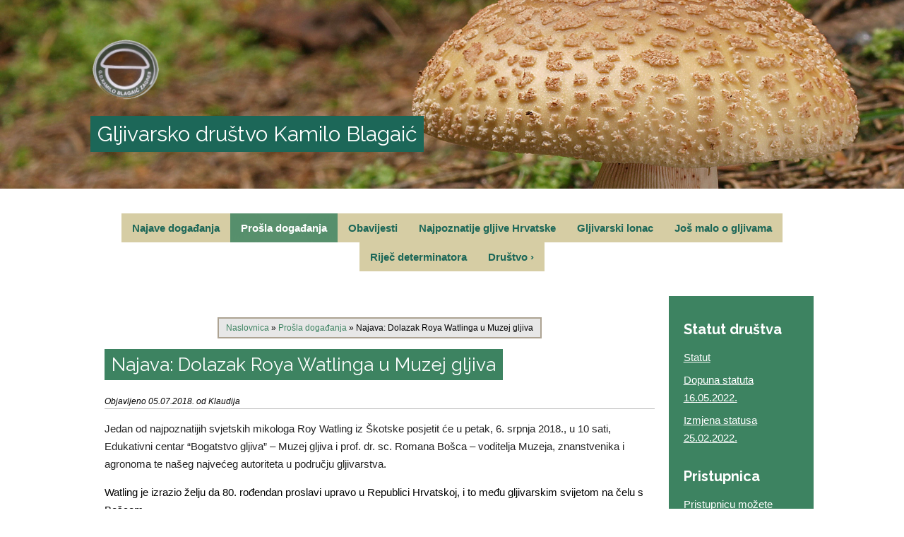

--- FILE ---
content_type: text/html; charset=UTF-8
request_url: http://gdkb.hr/najava-dolazak-roya-watlinga-u-muzej-gljiva/
body_size: 5676
content:
<!DOCTYPE HTML PUBLIC "-//W3C//DTD HTML 4.01//EN" "http://www.w3.org/TR/html4/strict.dtd">
<html lang="hr">
    <head>
        <meta charset="UTF-8" />
        <meta name="viewport" content="width=device-width, initial-scale=1.0, maximum-scale=1.0, user-scalable=0" />
        <title>Najava: Dolazak Roya Watlinga u Muzej gljiva - Gljivarsko Društvo</title>
<script>var wpgmza_google_api_status = {"message":"Enqueued","code":"ENQUEUED"}</script>
<!-- This site is optimized with the Yoast SEO plugin v8.1.1 - https://yoast.com/wordpress/plugins/seo/ -->
<link rel="canonical" href="http://gdkb.hr/najava-dolazak-roya-watlinga-u-muzej-gljiva/" />
<meta property="og:locale" content="en_US" />
<meta property="og:type" content="article" />
<meta property="og:title" content="Najava: Dolazak Roya Watlinga u Muzej gljiva - Gljivarsko Društvo" />
<meta property="og:description" content="Jedan od najpoznatijih svjetskih mikologa Roy Watling iz Škotske posjetit će u petak, 6. srpnja 2018., u 10 sati, Edukativni centar &#8220;Bogatstvo gljiva&#8221; &#8211; Muzej gljiva i prof. dr. sc. Romana Bošca &#8211; voditelja Muzeja, znanstvenika i agronoma te našeg najvećeg autoriteta u području gljivarstva. Watling je izrazio želju da 80. rođendan proslavi upravo u &hellip;" />
<meta property="og:url" content="http://gdkb.hr/najava-dolazak-roya-watlinga-u-muzej-gljiva/" />
<meta property="og:site_name" content="Gljivarsko Društvo" />
<meta property="article:section" content="Prošla događanja" />
<meta property="article:published_time" content="2018-07-05T05:20:37+00:00" />
<meta property="article:modified_time" content="2018-07-05T10:47:38+00:00" />
<meta property="og:updated_time" content="2018-07-05T10:47:38+00:00" />
<meta name="twitter:card" content="summary" />
<meta name="twitter:description" content="Jedan od najpoznatijih svjetskih mikologa Roy Watling iz Škotske posjetit će u petak, 6. srpnja 2018., u 10 sati, Edukativni centar &#8220;Bogatstvo gljiva&#8221; &#8211; Muzej gljiva i prof. dr. sc. Romana Bošca &#8211; voditelja Muzeja, znanstvenika i agronoma te našeg najvećeg autoriteta u području gljivarstva. Watling je izrazio želju da 80. rođendan proslavi upravo u [&hellip;]" />
<meta name="twitter:title" content="Najava: Dolazak Roya Watlinga u Muzej gljiva - Gljivarsko Društvo" />
<!-- / Yoast SEO plugin. -->

<link rel='dns-prefetch' href='//s.w.org' />
<link rel='stylesheet' id='reset-css'  href='http://gdkb.hr/wp-content/themes/gljive/css/reset.css?x48166&amp;ver=4.9.28' type='text/css' media='all' />
<link rel='stylesheet' id='main-css'  href='http://gdkb.hr/wp-content/themes/gljive/style.css?x48166&amp;ver=4.9.28' type='text/css' media='all' />
<link rel='stylesheet' id='animation-css'  href='http://gdkb.hr/wp-content/themes/gljive/css/animate.css?x48166&amp;ver=4.9.28' type='text/css' media='all' />
<link rel='stylesheet' id='slider-css'  href='http://gdkb.hr/wp-content/themes/gljive/css/flexslider.css?x48166&amp;ver=4.9.28' type='text/css' media='all' />
<link rel='stylesheet' id='fancybox-css'  href='http://gdkb.hr/wp-content/plugins/easy-fancybox/fancybox/jquery.fancybox.1.3.21.min.css?x48166' type='text/css' media='screen' />
<script type='text/javascript' src='http://gdkb.hr/wp-includes/js/jquery/jquery.js?x48166&amp;ver=1.12.4'></script>
<script type='text/javascript' src='http://gdkb.hr/wp-includes/js/jquery/jquery-migrate.min.js?x48166&amp;ver=1.4.1'></script>
<script type='text/javascript'>
/* <![CDATA[ */
var WPAS_Ajax = {"ajaxurl":"http:\/\/gdkb.hr\/wp-admin\/admin-ajax.php"};
/* ]]> */
</script>
<script type='text/javascript' src='http://gdkb.hr/wp-content/themes/gljive/advanced-search/js/scripts.js?x48166&amp;ver=1'></script>
<script type='text/javascript' src='http://gdkb.hr/wp-content/themes/gljive/js/superfish.js?x48166&amp;ver=4.9.28'></script>
<script type='text/javascript' src='http://gdkb.hr/wp-content/themes/gljive/js/menu/jquery.meanmenu.2.0.min.js?x48166&amp;ver=4.9.28'></script>
<script type='text/javascript' src='http://gdkb.hr/wp-content/themes/gljive/js/menu/jquery.meanmenu.options.js?x48166&amp;ver=4.9.28'></script>
<script type='text/javascript' src='http://gdkb.hr/wp-content/themes/gljive/js/custom.js?x48166&amp;ver=4.9.28'></script>
<script type='text/javascript' src='http://gdkb.hr/wp-content/themes/gljive/js/jquery.flexslider-min.js?x48166&amp;ver=4.9.28'></script>
<link rel='https://api.w.org/' href='http://gdkb.hr/wp-json/' />
<link rel='shortlink' href='http://gdkb.hr/?p=2587' />
<link rel="alternate" type="application/json+oembed" href="http://gdkb.hr/wp-json/oembed/1.0/embed?url=http%3A%2F%2Fgdkb.hr%2Fnajava-dolazak-roya-watlinga-u-muzej-gljiva%2F" />
<link rel="alternate" type="text/xml+oembed" href="http://gdkb.hr/wp-json/oembed/1.0/embed?url=http%3A%2F%2Fgdkb.hr%2Fnajava-dolazak-roya-watlinga-u-muzej-gljiva%2F&#038;format=xml" />
<link rel="icon" href="http://gdkb.hr/wp-content/uploads/2016/10/mushroom-icon.png?x48166" sizes="32x32" />
<link rel="icon" href="http://gdkb.hr/wp-content/uploads/2016/10/mushroom-icon.png?x48166" sizes="192x192" />
<link rel="apple-touch-icon-precomposed" href="http://gdkb.hr/wp-content/uploads/2016/10/mushroom-icon.png?x48166" />
<meta name="msapplication-TileImage" content="http://gdkb.hr/wp-content/uploads/2016/10/mushroom-icon.png" />
    </head>
    <body class="fadein-lez">
    	<div class="wrapper">
                        <header>
                <div id="header-images">
                    <img src="http://gdkb.hr/wp-content/uploads/2022/09/header-slika-400.jpg?x48166" alt="" />
                    <div class="grid clear">
                        <div class="logo-heading-container">
                            <div class="logo">
                                                                    <a href="http://gdkb.hr"><img src="http://gdkb.hr/wp-content/uploads/2017/02/gdkb_logo2.png?x48166" alt="Gljivarsko društvo logo"/></a>
                                                            </div>
                            <div class="heading">
                                                                    <h2>Gljivarsko društvo Kamilo Blagaić</h2>
                                                            </div>
                        </div>
                    </div>
                </div>
            	<div class="grid clear">
                    <div class="menu-bar">  
                        <div id="menu" class="menu-glavni-izbornik-container"><ul id="menu-glavni-izbornik" class="sf-menu"><li id="menu-item-12" class="menu-item menu-item-type-custom menu-item-object-custom menu-item-home menu-item-12"><a href="http://gdkb.hr">Najave događanja</a></li>
<li id="menu-item-6663" class="menu-item menu-item-type-taxonomy menu-item-object-category current-post-ancestor current-menu-parent current-post-parent menu-item-6663"><a href="http://gdkb.hr/kategorije/prosla-dogadanja/">Prošla događanja</a></li>
<li id="menu-item-6664" class="menu-item menu-item-type-taxonomy menu-item-object-category menu-item-6664"><a href="http://gdkb.hr/kategorije/obavijesti/">Obavijesti</a></li>
<li id="menu-item-39" class="menu-item menu-item-type-custom menu-item-object-custom menu-item-39"><a href="/baza-gljiva">Najpoznatije gljive Hrvatske</a></li>
<li id="menu-item-5765" class="menu-item menu-item-type-taxonomy menu-item-object-category menu-item-5765"><a href="http://gdkb.hr/kategorije/gljivarski-lonac/">Gljivarski lonac</a></li>
<li id="menu-item-6665" class="menu-item menu-item-type-taxonomy menu-item-object-category menu-item-6665"><a href="http://gdkb.hr/kategorije/jos-malo-o-gljivama/">Još malo o gljivama</a></li>
<li id="menu-item-5965" class="menu-item menu-item-type-taxonomy menu-item-object-category menu-item-5965"><a href="http://gdkb.hr/kategorije/rijec-determinatora/">Riječ determinatora</a></li>
<li id="menu-item-85" class="menu-item menu-item-type-custom menu-item-object-custom menu-item-has-children menu-item-85"><a href="#">Društvo</a>
<ul class="sub-menu">
	<li id="menu-item-70" class="menu-item menu-item-type-post_type menu-item-object-page menu-item-70"><a href="http://gdkb.hr/drustvo/">Povijest društva</a></li>
	<li id="menu-item-5964" class="menu-item menu-item-type-post_type menu-item-object-page menu-item-5964"><a href="http://gdkb.hr/kontakt-i-lokacija/">Kontakt i lokacija</a></li>
	<li id="menu-item-6673" class="menu-item menu-item-type-taxonomy menu-item-object-category menu-item-6673"><a href="http://gdkb.hr/kategorije/arhiva/">Arhiva</a></li>
</ul>
</li>
</ul></div> 
                    </div>
	            </div>
            </header><section id="main-content" class="grid clear">
	<div id="content" class="main-grid">
                   <div id="breadcrumbs"><a href="http://gdkb.hr">Naslovnica</a> &raquo; <a href="http://gdkb.hr/kategorije/prosla-dogadanja/">Prošla događanja</a> &raquo; <span class="current">Najava: Dolazak Roya Watlinga u Muzej gljiva</span></div>                <div class="sadrzaj-stranice clear">
                            <h1>Najava: Dolazak Roya Watlinga u Muzej gljiva</h1>
                                                	<div class="post-time">Objavljeno 05.07.2018. od Klaudija</div>
                				<p>Jedan od najpoznatijih svjetskih mikologa Roy Watling iz Škotske posjetit će u petak, 6. srpnja 2018., u 10 sati, Edukativni centar &#8220;Bogatstvo gljiva&#8221; &#8211; Muzej gljiva i prof. dr. sc. Romana Bošca &#8211; voditelja Muzeja, znanstvenika i agronoma te našeg najvećeg autoriteta u području gljivarstva.</p>
<div>Watling je izrazio želju da 80. rođendan proslavi upravo u Republici Hrvatskoj, i to među gljivarskim svijetom na čelu s Bošcem.</div>
<div>Kao što piše na internetskoj stranici Gljive Škotske, Roy Watling, DSc, FRSE, FSB, CBiol, FLS, bivši je pročelnik Odjela za mikologiju i biljnu patologiju te nekadašnji kraljevski nadzornik (<em>Acting Regius Keeper</em>) u znanstvenom centru za proučavanje biljaka Kraljevski botanički vrt Edinburgh (RBGE), kao i bivši predsjednik Britanskog mikološkog društva. Dobitnik je nagrade Patrick Neill za izvrsnost u mikologiji, a 1998. godine primio je viteško odlikovanje Red Britanskog Carstva (MBE) za doprinose u mikologiji, posebice u obuci amatera i studenata iz zemalja u razvoju. Godine 2012. primio je nagradu za izuzetan doprinos prirodi Kraljevskog društva za zaštitu ptica (RSPB). Počasni je član njemačkih i američkih mikoloških društava i Sjevernoameričkog mikološkog udruženja te je i dopisni član Nizozemskog mikološkog društva. Trenutačno je predsjednik škotskoga gljivarskog udruženja Clyde &amp; Argyll Fungus Group. Velik dio života proveo je intenzivno putujući inozemstvom, pogotovo po jugoistočnoj Aziji, prikupljajući uzorke, predavajući i poučavajući ostale. Profesor je na sveučilištu Ramkhanhaeag u Bangkoku, Tajland.</div>
<div></div>
<div>Na prijem u Muzej gljiva pozvani su i predstavnici Grada Zagreba, Gljivarskog društva &#8220;Kamilo Blagaić&#8221; &#8211; suosnivača Edukativnog centra &#8211; na čelu s predsjednikom Zvonkom Vukom, te ostalog gljivarskog svijeta.</div>
<div>
<p>Muzej gljiva nalazi se na Splavnici, u samom centru Zagreba &#8211; na Trgu bana Josipa Jelačića. U svom fundusu posjeduje 1500 različitih vrsta gljiva, koje su kategorizirane na jestive, nejestive i smrtonosne.</p>
</div>
<div>Više o Watlingu: https://www.youtube.com/watch?v=-2SQuzzoAWo</div>
<div></div>
<div>Fotografije: Roy Watling (izvori: <span class="irc_ho" dir="ltr"><a class="o5rIVb irc_hol i3724 irc_lth" tabindex="0" href="https://www.google.hr/url?sa=i&amp;rct=j&amp;q=&amp;esrc=s&amp;source=images&amp;cd=&amp;cad=rja&amp;uact=8&amp;ved=2ahUKEwiQh7CykofcAhVE2aQKHZGXA7wQjB16BAgBEAQ&amp;url=https%3A%2F%2Fwww.wsj.com%2Farticles%2FSB10001424053111904716604576544373054363118&amp;psig=AOvVaw201T6nmTVbpzGdxVRIOJVN&amp;ust=1530851807323552" target="_blank" rel="noopener" data-noload="" data-ved="2ahUKEwiQh7CykofcAhVE2aQKHZGXA7wQjB16BAgBEAQ" data-href="https://www.wsj.com/articles/SB10001424053111904716604576544373054363118">Wall Street Journal</a>, Twitter &#8211; Dawyck)</span></div>
<div></div>
                                    <h4 class="gallery-heading">Galerija slika</h4>
                    <div class="image-gallery">
                        <div class="flexslider">
                            <ul class="slides">
                                                                <li>
                                    <img src="http://gdkb.hr/wp-content/uploads/2018/07/srpanj-4-2018-Roy-Watling-izvor-Wall-Street-Journal-450x300.jpg?x48166" alt="" />
                                </li>
                                                                <li>
                                    <img src="http://gdkb.hr/wp-content/uploads/2018/07/srpanj-4-2018-Roy-Watling-izvor-Dawyck.jpg?x48166" alt="" />
                                </li>
                                                            </ul>
                        </div>
                    </div>
                                <script type="text/javascript">
                    jQuery(document).ready(function() {
                        jQuery('.flexslider').flexslider({
                            animation: "fade",
                            smoothHeight: true,
                            slideshowSpeed: 6000,
                            animationSpeed: 750,
							controlNav:false
                        });
                    });
                </script>
                    </div>
	</div>
    <div id="sidebar" class="sidebar-grid">
    	<div class="sidebar">
    <h2 class="widget-title">Statut društva</h2>			<div class="textwidget"><ul>
<li><a href="/wp-content/uploads/pdf/Statut_GD_Kamilo_Blagaic.pdf?x48166" target="_blank">Statut</a></li>
<li><a href="http://gdkb.hr/wp-content/uploads/2023/03/Dopuna-Statuta-od-16.5.2022.pdf?x48166" target="_blank">Dopuna statuta 16.05.2022.</a></li>
<li><a href="http://gdkb.hr/wp-content/uploads/2023/03/Izmjena-Statuta-od-25.2.2022.pdf?x48166" target="_blank">Izmjena statusa 25.02.2022.</a></li>
</ul></div>
		<h2 class="widget-title">Pristupnica</h2>			<div class="textwidget"><p>Pristupnicu možete preuzeti ovdje: <a href="http://gdkb.hr/wp-content/uploads/2017/02/pristupnica_gdkb.docx?x48166" target="_blank">Pristupnica</a></p>
<p><a href="http://gdkb.hr/wp-content/uploads/2023/03/Privola-GDKB-verzija-VD.pdf?x48166" target="_blank">Privola uz pristupnicu</a></p></div>
		<h2 class="widget-title">Članarine</h2>			<div class="textwidget"><p>1. God. članarina – studenti, đaci, nezaposleni: 10,00€</p>
<p>2. God. članarina – umirovljenici: 16,00€</p>
<p>3. Godišnja članarina – zaposleni: 22,00€</p>
<p>Za svakog novoupisanog člana obračunava se i trošak izrade članske iskaznice: 4,00€</p>
</div>
		<h2 class="widget-title">Plan rada</h2><div class="textwidget custom-html-widget"><ul>
	<li><a href="http://gdkb.hr/wp-content/uploads/2024/09/Planovi_do_2024.pdf?x48166" taget="_blank">Plan rada prošlih godina</a></li>
	<li><a href="http://gdkb.hr/wp-content/uploads/2025/04/PlanRada2025.pdf?x48166" taget="_blank">Proljeće ljeto</a></li>	
	<li><a href="http://gdkb.hr/wp-content/uploads/2025/09/PlanRada2025.pdf?x48166" taget="_blank">Jesen zima</a></li>	
</ul></div>            
        <aside class="widget" id="visitor-counter">
            <h2 class="widget-title">Broj posjetitelja</h2>
            <div class="visitor-counter-content">
            <ul>
                <li>Danas: 0</li>
                <li>Jučer: 754</li>
                <li>Ovaj tjedan: 18909</li>
                <li>Ovaj mjesec: 79037</li>
                <li>Ukupno: 914328</li>
            </ul>
            </div>
        </aside>
        
            </div>
	</div>
</section>
<footer>
    <div class="grid">
        <div class="footer-heading">Gljivarsko društvo Kamilo Blagaić</div>
    	<hr class="separator-fade"/>
        <div class="social-icons">
                    </div>
		<div class="dizajner">            
			<p>Izrada & dizajn: <a href="http://www.centar-mcs.hr">Centar MCS</a></p>
		</div>
        <div class="to-top"></div>
	</div>
</footer>
<div class="footer-separator"></div>
<script type='text/javascript' src='http://gdkb.hr/wp-includes/js/underscore.min.js?x48166&amp;ver=1.8.3'></script>
<script type='text/javascript' src='http://gdkb.hr/wp-includes/js/backbone.min.js?x48166&amp;ver=1.2.3'></script>
<script type='text/javascript'>
/* <![CDATA[ */
var wpApiSettings = {"root":"http:\/\/gdkb.hr\/wp-json\/","nonce":"6209d6c9a4","versionString":"wp\/v2\/"};
/* ]]> */
</script>
<script type='text/javascript' src='http://gdkb.hr/wp-includes/js/api-request.min.js?x48166&amp;ver=4.9.28'></script>
<script type='text/javascript' src='http://gdkb.hr/wp-includes/js/wp-api.min.js?x48166&amp;ver=4.9.28'></script>
<script type='text/javascript' src='http://gdkb.hr/wp-content/plugins/easy-fancybox/fancybox/jquery.fancybox.1.3.21.min.js?x48166'></script>
<script type='text/javascript'>
var fb_timeout, fb_opts={'overlayShow':true,'hideOnOverlayClick':true,'showCloseButton':true,'margin':20,'centerOnScroll':true,'enableEscapeButton':true,'autoScale':true };
if(typeof easy_fancybox_handler==='undefined'){
var easy_fancybox_handler=function(){
jQuery('.nofancybox,a.wp-block-file__button,a.pin-it-button,a[href*="pinterest.com/pin/create"],a[href*="facebook.com/share"],a[href*="twitter.com/share"]').addClass('nolightbox');
/* IMG */
var fb_IMG_select='a[href*=".jpg"]:not(.nolightbox,li.nolightbox>a),area[href*=".jpg"]:not(.nolightbox),a[href*=".jpeg"]:not(.nolightbox,li.nolightbox>a),area[href*=".jpeg"]:not(.nolightbox),a[href*=".png"]:not(.nolightbox,li.nolightbox>a),area[href*=".png"]:not(.nolightbox)';
jQuery(fb_IMG_select).addClass('fancybox image');
var fb_IMG_sections=jQuery('div.gallery');
fb_IMG_sections.each(function(){jQuery(this).find(fb_IMG_select).attr('rel','gallery-'+fb_IMG_sections.index(this));});
jQuery('a.fancybox,area.fancybox,li.fancybox a').each(function(){jQuery(this).fancybox(jQuery.extend({},fb_opts,{'transitionIn':'elastic','easingIn':'easeOutBack','transitionOut':'elastic','easingOut':'easeInBack','opacity':false,'hideOnContentClick':false,'titleShow':true,'titlePosition':'over','titleFromAlt':true,'showNavArrows':true,'enableKeyboardNav':true,'cyclic':false}))});};
jQuery('a.fancybox-close').on('click',function(e){e.preventDefault();jQuery.fancybox.close()});
};
var easy_fancybox_auto=function(){setTimeout(function(){jQuery('#fancybox-auto').trigger('click')},1000);};
jQuery(easy_fancybox_handler);jQuery(document).on('post-load',easy_fancybox_handler);
jQuery(easy_fancybox_auto);
</script>
<script type='text/javascript' src='http://gdkb.hr/wp-content/plugins/easy-fancybox/js/jquery.easing.1.4.1.min.js?x48166'></script>
<script type='text/javascript' src='http://gdkb.hr/wp-content/plugins/easy-fancybox/js/jquery.mousewheel.3.1.13.min.js?x48166'></script>
<script type='text/javascript' src='http://gdkb.hr/wp-includes/js/wp-embed.min.js?x48166&amp;ver=4.9.28'></script>
</body>
</html>
<!--
Performance optimized by W3 Total Cache. Learn more: https://www.w3-edge.com/products/


Served from: gdkb.hr @ 2026-01-17 23:55:19 by W3 Total Cache
-->

--- FILE ---
content_type: text/css
request_url: http://gdkb.hr/wp-content/themes/gljive/css/reset.css?x48166&ver=4.9.28
body_size: 519
content:
/* `XHTML, HTML4, HTML5 Reset
----------------------------------------------------------------------------------------------------*/

a,
b,
body,
center,
font,
footer,
h1,
h2,
h3,
header,
hr,
html,
i,
iframe,
img,
label,
li,
menu,
ol,
p,
section,
span,
strong,
ul,
video
{
  border: 0;
  margin: 0;
  padding: 0;
  font-size: 100%;
}

html,
body {
  height: 100%;
}

article,
aside,
footer,
header,
menu,
nav,
section {
/*
  Override the default (display: inline) for
  browsers that do not recognize HTML5 tags.

  IE8 (and lower) requires a shiv:
  http://ejohn.org/blog/html5-shiv
*/
  display: block;
}

b,
strong {
/*
  Makes browsers agree.
  IE + Opera = font-weight: bold.
  Gecko + WebKit = font-weight: bolder.
*/
  font-weight: bold;
}

img {
  color: transparent;
  font-size: 0;
  vertical-align: middle;
/*
  For IE.
  http://css-tricks.com/ie-fix-bicubic-scaling-for-images
*/
  -ms-interpolation-mode: bicubic;
}

svg {
/*
  For IE9.
*/
  overflow: hidden;
}

--- FILE ---
content_type: application/x-javascript
request_url: http://gdkb.hr/wp-content/themes/gljive/js/custom.js?x48166&ver=4.9.28
body_size: 615
content:
jQuery(function(){
    jQuery('ul.sf-menu').superfish();
})

//Home page Animation fadeInDown
jQuery(document).ready(function (jQuery) {
    var animated_element = jQuery('.fadeindown');
    function image_animation() {
        animated_element.each(function () {
            var get_offset = jQuery(this).offset();
            if (jQuery(window).scrollTop() + jQuery(window).height() > get_offset.top + 50) {
                jQuery(this).addClass('fadeInDown');
				jQuery(this).removeClass('fadeindown');
                jQuery(this).addClass('animation_started');
            }
        });
    }
    jQuery(window).scroll(function () {
        image_animation();
    });
    jQuery(window).load(function () {
        setTimeout(image_animation, 250);
    });
});
//Home page Animation fadeInUp
jQuery(document).ready(function (jQuery) {
    var animated_element = jQuery('.fadeinup');
    function image_animation() {
        animated_element.each(function () {
            var get_offset = jQuery(this).offset();
            if (jQuery(window).scrollTop() + jQuery(window).height() > get_offset.top + 50) {
                jQuery(this).addClass('fadeInUp');
				jQuery(this).removeClass('fadeinup');
                jQuery(this).addClass('animation_started');
            }
        });
    }
    jQuery(window).scroll(function () {
        image_animation();
    });
    jQuery(window).load(function () {
        setTimeout(image_animation, 250);
    });
});

// BACK TO TOP

jQuery(document).ready(function($){
	var offset = 250,
		scroll_top_duration = 750,
		$back_to_top = $('.to-top');

	$(window).scroll(function(){
		( $(this).scrollTop() > offset ) ? $back_to_top.addClass('to-top-vidljiv') : $back_to_top.removeClass('to-top-vidljiv');
	});

	$back_to_top.on('click', function(event){
		event.preventDefault();
		$('body,html').animate({
			scrollTop: 0,
		 	}, scroll_top_duration
		);
	});
});

//FOOTER SEPARATOR
jQuery(document).ready(function($){
	var footer_height = $('footer').height();
	$('.footer-separator').css('height', footer_height);
	$(window).resize(function() {
		var footer_height = $('footer').height();
		$('.footer-separator').css('height', footer_height);	
	});
})